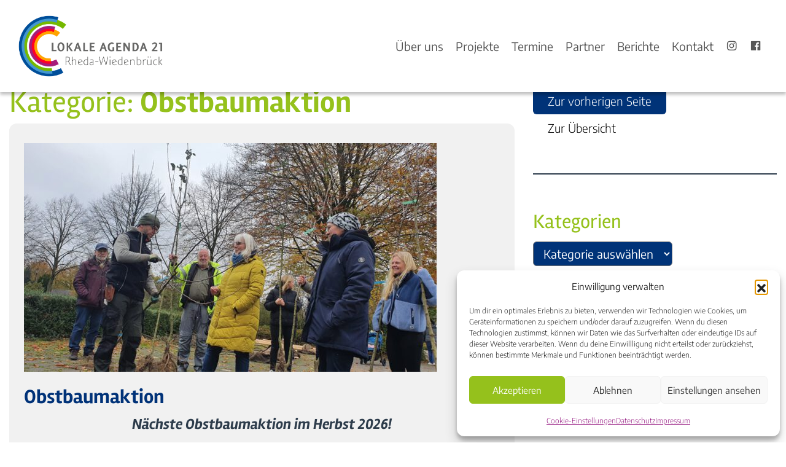

--- FILE ---
content_type: text/javascript
request_url: https://la21-rhwd.de/wp-content/themes/lokale-agenda/js/child.js?ver=1.0.0
body_size: -57
content:
(function($) {
	$( "ul.dropdown-menu a.caret" ).click(function() {
	  	var dropDown = $(this).next("ul.dropdown-menu");
		dropDown.toggle();
	});
$(function() {
    $('.colorButton').after('<img class="imgAfter" src="/wp-content/themes/child/img/colo-block-button.png" />');
});
})(jQuery);